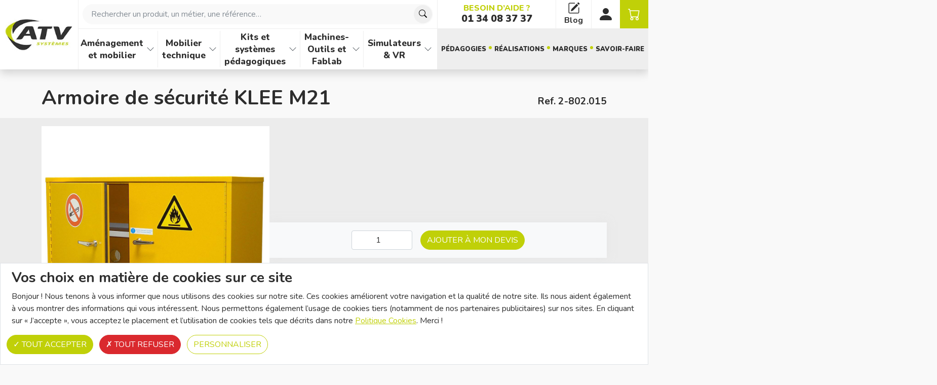

--- FILE ---
content_type: text/html; charset=utf-8
request_url: https://www.atv-systemes.com/product/2-802.015
body_size: 16209
content:
<!doctype html>
<html lang="fr" data-env="production">
<head>
    <meta charset="utf-8">
    <meta name="viewport" content="width=device-width, initial-scale=1, shrink-to-fit=no">
    <meta name="format-detection" content="telephone=no" />
    <link rel="stylesheet" type="text/css" href="https://fonts.googleapis.com/css?family=Nunito:200,300,400,600,700,800,900" />
    <script src="/lib/custom-element/es.js"></script>
    <script data-cookie-consent="gtag" type="text/x-template" src="https://www.googletagmanager.com/gtag/js?id=G-G7J45JZZ1Y"></script>

	
	<script data-cookie-consent="recaptcha" type="text/x-template" src="https://www.google.com/recaptcha/api.js"></script>
	<script>function timestamp() { var response = document.getElementById("g-recaptcha-response"); var settings = document.getElementsByName("captcha_settings"); if (settings.length && (response == null || response.value.trim() == "")) {var elems = JSON.parse(settings[0].value);elems["ts"] = JSON.stringify(new Date().getTime());settings[0].value = JSON.stringify(elems); } } setInterval(timestamp, 500);</script>


    <template id="cookieConsent">
	<p class="h3">Vos choix en matière de cookies sur ce site</p>
	<p>
		Bonjour&nbsp;! Nous tenons à vous informer que nous utilisons des cookies sur notre site.
		Ces cookies améliorent votre navigation et la qualité de notre site. Ils nous aident également à vous montrer des informations qui vous intéressent.
		Nous permettons également l’usage de cookies tiers (notamment de nos partenaires publicitaires) sur nos sites.
		En cliquant sur « J’accepte », vous acceptez le placement et l’utilisation de cookies tels que décrits dans
		notre <a href="/mentions-legales">Politique Cookies</a>.
		Merci&nbsp;!
		
	</p>
</template>

<script src="/lib/tarteaucitron/tarteaucitron.js?v=zXdEqn9059vrLnQ8HvEo6FNFOg0FpxRPWlsyKG4HssQ"></script>
<script>
	// gestion des cookies: tarteaucitron.userInterface.openPanel();
	var tarteaucitronCustomText = {
		alertBigPrivacy: tarteaucitron.readTemplate('cookieConsent')
	};
	tarteaucitron.init({
		"privacyUrl": "",
		"orientation": "bottom",
		"showAlertSmall": false,
		"cookieslist": true,
		"removeCredit": false,
		"useExternalCss": true,
		"showIcon": false
	});

	tarteaucitron.user.gtagUa = 'G-G7J45JZZ1Y';
	tarteaucitron.user.analyticsMore = function() { };
	tarteaucitron.user.recaptchaapi = '6LfI788ZAAAAADVFRHnQUSUe32FO0PExFwNYBRtS';

    tarteaucitron.user.piAId = '1037593';
    tarteaucitron.user.piCId = '';
    tarteaucitron.user.piHostname = 'go.atv-systemes.com';

    (tarteaucitron.job = tarteaucitron.job || []).push('gtag', 'recaptcha', 'pardot');
</script>



    <link rel="stylesheet" href="/css/site.min.css?v=1MPxycr7snf0eJ9Jacepq17jKLCWh7pPrMgZPLXE_2Q">
    <link rel="stylesheet" media="screen and (min-width: 768px)" href="/css/desktop.min.css?v=mtNhIhoYAihxgBIjADnjLsAP7eHy0XwEMg--ezPpvyY">
    <link rel="stylesheet" media="print" href="/css/print.min.css?v=0AaVkIs5g2-aUGBwzyJKB665L8fR9Lnnijd6bGypxe0">
    <script src="/js/disclosure.js?v=t3FdWE_LURvZUY4Np3ZvSJcK9f0vDsaoP_nzXWBrVvM"></script>

    <title>Armoire de s&#xE9;curit&#xE9; KLEE M21 | ATV Syst&#xE8;mes</title>
    <link rel="icon" type="image/x-icon" href="/assets/favicon/atv-systemes.png" />
    <link rel="shortcut icon" type="image/x-icon" href="/assets/favicon/atv-systemes.png" />
	<link rel="stylesheet" href="//cdn.jsdelivr.net/npm/bootstrap-icons@1.10.3/font/bootstrap-icons.css">

    
	<meta name="robots" content="index" />
<meta name="keywords" content="Armoire de s&#xE9;curit&#xE9;, stockage produits dangereux, mobilier atelier" />
<meta name="description" content="Armoire de s&#xE9;curit&#xE9; KLEE M21 de dimensions H650 x L1100 x P520 mm pour le stockage des produits dangereux. Elle permet de stocker jusqu&#x27;&#xE0; 23 litres et est garantie 2 ans." />
<meta name="og:type" content="article" />
<meta name="og:title" content="Armoire de s&#xE9;curit&#xE9; KLEE M21" />
 <meta name="og:image" content="https://www.atv-systemes.com/products/2-802/2-802.015.jpg" /> <meta name="og:description" content="Armoire de s&#xE9;curit&#xE9; KLEE M21 de dimensions H650 x L1100 x P520 mm pour le stockage des produits dangereux. Elle permet de stocker jusqu&#x27;&#xE0; 23 litres et est garantie 2 ans." />
<link rel="canonical" href="https://www.atv-systemes.com/product/2-802.015">


</head>
<body>
    <nav class="a11y-nav"><ul><li><a href="#content">Accéder au contenu</a></li></ul></nav>
    <header role="banner" class="shadow">
    <button class="navbar-toggler" type="button" aria-controls="catalogLinks" aria-expanded="false" aria-label="Afficher ou cacher les cat&eacute;gories">
	<span class="navbar-toggler-icon"></span>
</button>
<a id="logo" href="/">
	<img src="/assets/atv-systemes.jpg" width="200" height="90" title="logo de ATV Systèmes">
</a>

<form id="search" method="get" action="/Search">
    <div class="control">
        <label id="queryLabel" for="query" class="visually-hidden">Rechercher un produit, un métier, une référence…</label>
        <input id="query" name="query" type="search" role="combobox" aria-haspopup="grid" aria-expanded="false" aria-autocomplete="list" aria-controls="suggestions" required placeholder="Rechercher un produit, un métier, une référence…" class="form-control" autocomplete="off">
        <button type="submit" aria-label="Chercher">
            <svg aria-hidden="true" xmlns="http://www.w3.org/2000/svg" width="16" height="16" fill="currentColor" class="bi bi-search" viewBox="0 0 16 16">
                <path d="M11.742 10.344a6.5 6.5 0 1 0-1.397 1.398h-.001c.03.04.062.078.098.115l3.85 3.85a1 1 0 0 0 1.415-1.414l-3.85-3.85a1.007 1.007 0 0 0-.115-.1zM12 6.5a5.5 5.5 0 1 1-11 0 5.5 5.5 0 0 1 11 0z" />
            </svg>
        </button>
    </div>
    <div id="suggestions" aria-labelledby="queryLabel" role="grid" class="grid hidden">

	</div>
</form>


<ul id="tools">
	<li id="helpContact">
		<span>
			Besoin d’aide ?<br>
			<strong>01 34 08 37 37</strong>
		</span>
	</li>
	<li id="blog">
		<a href="/blog" title="Accéder au blog">
			<svg xmlns="http://www.w3.org/2000/svg" width="24" height="24" fill="currentColor" class="bi bi-pencil-square" viewBox="0 0 16 16">
				<path d="M15.502 1.94a.5.5 0 0 1 0 .706L14.459 3.69l-2-2L13.502.646a.5.5 0 0 1 .707 0l1.293 1.293zm-1.75 2.456-2-2L4.939 9.21a.5.5 0 0 0-.121.196l-.805 2.414a.25.25 0 0 0 .316.316l2.414-.805a.5.5 0 0 0 .196-.12l6.813-6.814z" />
				<path fill-rule="evenodd" d="M1 13.5A1.5 1.5 0 0 0 2.5 15h11a1.5 1.5 0 0 0 1.5-1.5v-6a.5.5 0 0 0-1 0v6a.5.5 0 0 1-.5.5h-11a.5.5 0 0 1-.5-.5v-11a.5.5 0 0 1 .5-.5H9a.5.5 0 0 0 0-1H2.5A1.5 1.5 0 0 0 1 2.5v11z" />
			</svg>
			<strong>Blog</strong>
		</a>
	</li>
	<li id="account">
		    <a title="S'authentifier ou se créer un compte" href="/Identity/Account/Login">
        <svg xmlns="http://www.w3.org/2000/svg" width="32" height="32" fill="currentColor" class="bi bi-person-fill" viewBox="0 0 16 16">
            <path d="M3 14s-1 0-1-1 1-4 6-4 6 3 6 4-1 1-1 1H3zm5-6a3 3 0 1 0 0-6 3 3 0 0 0 0 6z" />
        </svg>
    </a>


	</li>
	<li id="quote" class="bg-primary">
		<a title="Accéder à mon devis" href="/Quotation">
			<span id="cartCount" class="badge d-none"><samp>0</samp> <span class="visually-hidden">article(s)</span></span>
			<svg xmlns="http://www.w3.org/2000/svg" width="24" height="24" fill="currentColor" class="bi bi-cart" viewBox="0 0 16 16">
				<path d="M0 1.5A.5.5 0 0 1 .5 1H2a.5.5 0 0 1 .485.379L2.89 3H14.5a.5.5 0 0 1 .491.592l-1.5 8A.5.5 0 0 1 13 12H4a.5.5 0 0 1-.491-.408L2.01 3.607 1.61 2H.5a.5.5 0 0 1-.5-.5zM3.102 4l1.313 7h8.17l1.313-7H3.102zM5 12a2 2 0 1 0 0 4 2 2 0 0 0 0-4zm7 0a2 2 0 1 0 0 4 2 2 0 0 0 0-4zm-7 1a1 1 0 1 1 0 2 1 1 0 0 1 0-2zm7 0a1 1 0 1 1 0 2 1 1 0 0 1 0-2z" />
			</svg>
			<strong>Mon devis</strong>
		</a>
	</li>
</ul>
<nav id="catalogLinks" aria-label="Catégories" class="disclosure-nav">
	<ul>
		<li>
			<a href="/amenagement-et-mobilier" class="main-link">Am&#xE9;nagement et mobilier</a>
			<button type="button" aria-expanded="false" aria-controls="amenagement-et-mobilier" aria-label="Afficher les familles de produits de Am&#xE9;nagement et mobilier"></button>
			<div id="amenagement-et-mobilier" class="families">
				<div class="family" data-rowspan="4">
					<h3 id="amenagement-et-mobilier:001Label"><a href="/amenagement-et-mobilier/etablis-datelier">&#xC9;tablis d&#x27;atelier</a></h3>
					<ul aria-labelledby="amenagement-et-mobilier:001Label">
						<li><a href="/amenagement-et-mobilier/etablis-datelier/etablis-multiplis">&#xC9;tablis Multiplis</a></li>
						<li><a href="/amenagement-et-mobilier/etablis-datelier/etablis-stratifie">&#xC9;tablis Stratifi&#xE9;</a></li>
						<li><a href="/amenagement-et-mobilier/etablis-datelier/etablis-compactech">&#xC9;tablis Compactech</a></li>
						<li><a href="/amenagement-et-mobilier/etablis-datelier/etablis-lino">&#xC9;tablis Lino</a></li>
						<li><a href="/amenagement-et-mobilier/etablis-datelier/etablis-tole">&#xC9;tablis T&#xF4;le</a></li>
						<li><a href="/amenagement-et-mobilier/etablis-datelier/etablis-iworks">Etablis Iworks</a></li>
						<li><a href="/amenagement-et-mobilier/etablis-datelier/etablis-bois">&#xC9;tablis bois</a></li>
					</ul>
				</div>
				<div class="family" data-rowspan="0">
					<h3 id="amenagement-et-mobilier:002Label"><a href="/amenagement-et-mobilier/mobilier-de-laboratoire">Mobilier de laboratoire</a></h3>
					<ul aria-labelledby="amenagement-et-mobilier:002Label">
						<li><a href="/amenagement-et-mobilier/mobilier-de-laboratoire/paillasses-de-laboratoire">Paillasses de laboratoire</a></li>
						<li><a href="/amenagement-et-mobilier/mobilier-de-laboratoire/armoires-et-meubles-muraux-de-laboratoire">Armoires et meubles muraux de laboratoire</a></li>
					</ul>
				</div>
				<div class="family" data-rowspan="0">
					<h3 id="amenagement-et-mobilier:003Label"><a href="/amenagement-et-mobilier/servantes-et-chariots">Servantes et chariots</a></h3>
					<ul aria-labelledby="amenagement-et-mobilier:003Label">
					</ul>
				</div>
				<div class="family" data-rowspan="2">
					<h3 id="amenagement-et-mobilier:004Label"><a href="/amenagement-et-mobilier/armoires-and-vestiaires">Armoires &amp; vestiaires</a></h3>
					<ul aria-labelledby="amenagement-et-mobilier:004Label">
						<li><a href="/amenagement-et-mobilier/armoires-and-vestiaires/armoires">Armoires</a></li>
						<li><a href="/amenagement-et-mobilier/armoires-and-vestiaires/vestiaires-and-casiers">Vestiaires &amp; Casiers</a></li>
						<li><a href="/amenagement-et-mobilier/armoires-and-vestiaires/armoires-produits-dangereux">Armoires Produits dangereux</a></li>
					</ul>
				</div>
				<div class="family" data-rowspan="0">
					<h3 id="amenagement-et-mobilier:005Label"><a href="/amenagement-et-mobilier/amoires-intelligentes">Amoires intelligentes</a></h3>
					<ul aria-labelledby="amenagement-et-mobilier:005Label">
					</ul>
				</div>
				<div class="family" data-rowspan="0">
					<h3 id="amenagement-et-mobilier:006Label"><a href="/amenagement-et-mobilier/tabourets-et-sieges-techniques">Tabourets et si&#xE8;ges techniques</a></h3>
					<ul aria-labelledby="amenagement-et-mobilier:006Label">
					</ul>
				</div>
				<div class="family" data-rowspan="4">
					<h3 id="amenagement-et-mobilier:007Label"><a href="/amenagement-et-mobilier/manutention">Manutention</a></h3>
					<ul aria-labelledby="amenagement-et-mobilier:007Label">
						<li><a href="/amenagement-et-mobilier/manutention/bennes">Bennes</a></li>
						<li><a href="/amenagement-et-mobilier/manutention/diables">Diables</a></li>
						<li><a href="/amenagement-et-mobilier/manutention/chariots">Chariots</a></li>
						<li><a href="/amenagement-et-mobilier/manutention/echelles">&#xC9;chelles</a></li>
						<li><a href="/amenagement-et-mobilier/manutention/escabeaux">Escabeaux</a></li>
						<li><a href="/amenagement-et-mobilier/manutention/marchepieds">Marchepieds</a></li>
						<li><a href="/amenagement-et-mobilier/manutention/echafaudages">&#xC9;chafaudages</a></li>
						<li><a href="/amenagement-et-mobilier/manutention/transpalettes">Transpalettes</a></li>
						<li><a href="/amenagement-et-mobilier/manutention/tables-elevatrices">Tables &#xE9;l&#xE9;vatrices</a></li>
						<li><a href="/amenagement-et-mobilier/manutention/plateformes">Plateformes</a></li>
					</ul>
				</div>
				<div class="family" data-rowspan="2">
					<h3 id="amenagement-et-mobilier:008Label"><a href="/amenagement-et-mobilier/ouillage-et-epi">Ouillage et EPI</a></h3>
					<ul aria-labelledby="amenagement-et-mobilier:008Label">
						<li><a href="/amenagement-et-mobilier/ouillage-et-epi/epi-equipement-de-protection-individuelle">EPI (Equipement de Protection individuelle)</a></li>
						<li><a href="/amenagement-et-mobilier/ouillage-et-epi/outillage">Outillage</a></li>
						<li><a href="/amenagement-et-mobilier/ouillage-et-epi/signalisation">Signalisation</a></li>
					</ul>
				</div>
				<div class="family" data-rowspan="2">
					<h3 id="amenagement-et-mobilier:009Label"><a href="/amenagement-et-mobilier/mobilier-tertiaire">Mobilier Tertiaire</a></h3>
					<ul aria-labelledby="amenagement-et-mobilier:009Label">
						<li><a href="/amenagement-et-mobilier/mobilier-tertiaire/tables">Tables</a></li>
						<li><a href="/amenagement-et-mobilier/mobilier-tertiaire/sieges">Si&#xE8;ges</a></li>
						<li><a href="/amenagement-et-mobilier/mobilier-tertiaire/espace-travail-collaboratif">Espace travail collaboratif</a></li>
						<li><a href="/amenagement-et-mobilier/mobilier-tertiaire/tableaux-et-panneaux-daffichage">Tableaux et panneaux d&#x27;affichage</a></li>
						<li><a href="/amenagement-et-mobilier/mobilier-tertiaire/decoration">D&#xE9;coration</a></li>
					</ul>
				</div>
				<div class="family" data-rowspan="2">
					<h3 id="amenagement-et-mobilier:010Label"><a href="/amenagement-et-mobilier/ent-espace-numerique-de-travail">ENT (Espace num&#xE9;rique de travail)</a></h3>
					<ul aria-labelledby="amenagement-et-mobilier:010Label">
						<li><a href="/amenagement-et-mobilier/ent-espace-numerique-de-travail/ecran-numeriques">&#xC9;cran num&#xE9;riques</a></li>
						<li><a href="/amenagement-et-mobilier/ent-espace-numerique-de-travail/paperboards-numeriques">Paperboards num&#xE9;riques</a></li>
						<li><a href="/amenagement-et-mobilier/ent-espace-numerique-de-travail/classes-mobiles">Classes mobiles</a></li>
					</ul>
				</div>
			</div>
		</li>
		<li>
			<a href="/mobilier-technique" class="main-link">Mobilier technique</a>
			<button type="button" aria-expanded="false" aria-controls="mobilier-technique" aria-label="Afficher les familles de produits de Mobilier technique"></button>
			<div id="mobilier-technique" class="families">
				<div class="family" data-rowspan="0">
					<h3 id="mobilier-technique:001Label"><a href="/mobilier-technique/postes-de-manipulation">Postes de manipulation</a></h3>
					<ul aria-labelledby="mobilier-technique:001Label">
						<li><a href="/mobilier-technique/postes-de-manipulation/gamme-iworks">Gamme Iworks</a></li>
						<li><a href="/mobilier-technique/postes-de-manipulation/gamme-classic">Gamme Classic</a></li>
					</ul>
				</div>
				<div class="family" data-rowspan="0">
					<h3 id="mobilier-technique:002Label"><a href="/mobilier-technique/postes-electrotechniques">Postes &#xE9;lectrotechniques</a></h3>
					<ul aria-labelledby="mobilier-technique:002Label">
					</ul>
				</div>
				<div class="family" data-rowspan="0">
					<h3 id="mobilier-technique:003Label"><a href="/mobilier-technique/postes-dessais-et-de-mesure">Postes d&#x27;essais et de mesure</a></h3>
					<ul aria-labelledby="mobilier-technique:003Label">
					</ul>
				</div>
				<div class="family" data-rowspan="0">
					<h3 id="mobilier-technique:004Label"><a href="/mobilier-technique/bancs-de-charge-and-alimentations">Bancs de charge &amp; alimentations</a></h3>
					<ul aria-labelledby="mobilier-technique:004Label">
					</ul>
				</div>
				<div class="family" data-rowspan="0">
					<h3 id="mobilier-technique:005Label"><a href="/mobilier-technique/etablis-de-cablage">&#xC9;tablis de c&#xE2;blage</a></h3>
					<ul aria-labelledby="mobilier-technique:005Label">
						<li><a href="/mobilier-technique/etablis-de-cablage/etablis-de-cablage-tertaire">Etablis de c&#xE2;blage Tertaire</a></li>
						<li><a href="/mobilier-technique/etablis-de-cablage/etablis-de-cablage-industriel">Etablis de c&#xE2;blage Industriel</a></li>
					</ul>
				</div>
				<div class="family" data-rowspan="2">
					<h3 id="mobilier-technique:006Label"><a href="/mobilier-technique/structure-de-cablage">Structure de c&#xE2;blage</a></h3>
					<ul aria-labelledby="mobilier-technique:006Label">
						<li><a href="/mobilier-technique/structure-de-cablage/cellules-de-cablage">Cellules de c&#xE2;blage</a></li>
						<li><a href="/mobilier-technique/structure-de-cablage/structure-mobile">Structure mobile</a></li>
						<li><a href="/mobilier-technique/structure-de-cablage/chassis-de-cablage">Ch&#xE2;ssis de c&#xE2;blage</a></li>
					</ul>
				</div>
				<div class="family" data-rowspan="0">
					<h3 id="mobilier-technique:007Label"><a href="/mobilier-technique/stockage-et-rangement-grilles">Stockage et rangement grilles</a></h3>
					<ul aria-labelledby="mobilier-technique:007Label">
					</ul>
				</div>
				<div class="family" data-rowspan="0">
					<h3 id="mobilier-technique:008Label"><a href="/mobilier-technique/armoires-dessais-et-de-confinement">Armoires d&#x27;essais et de confinement</a></h3>
					<ul aria-labelledby="mobilier-technique:008Label">
					</ul>
				</div>
				<div class="family" data-rowspan="0">
					<h3 id="mobilier-technique:009Label"><a href="/amenagement-et-mobilier/appareils-de-mesure">Appareils de mesure</a></h3>
					<ul aria-labelledby="mobilier-technique:009Label">
					</ul>
				</div>
				<div class="family" data-rowspan="0">
					<h3 id="mobilier-technique:010Label"><a href="/mobilier-technique/alimentations-de-laboratoire">Alimentations de laboratoire</a></h3>
					<ul aria-labelledby="mobilier-technique:010Label">
					</ul>
				</div>
			</div>
		</li>
		<li>
			<a href="/kits-et-systemes-pedagogiques" class="main-link">Kits et syst&#xE8;mes p&#xE9;dagogiques</a>
			<button type="button" aria-expanded="false" aria-controls="kits-et-systemes-pedagogiques" aria-label="Afficher les familles de produits de Kits et syst&#xE8;mes p&#xE9;dagogiques"></button>
			<div id="kits-et-systemes-pedagogiques" class="families">
				<div class="family" data-rowspan="0">
					<h3 id="kits-et-systemes-pedagogiques:001Label"><a href="/kits-et-systemes-pedagogiques/kits-electriques">Kits &#xE9;lectriques</a></h3>
					<ul aria-labelledby="kits-et-systemes-pedagogiques:001Label">
						<li><a href="/kits-et-systemes-pedagogiques/kits-electriques/kits-electriques-industriels">Kits &#xE9;lectriques industriels</a></li>
						<li><a href="/kits-et-systemes-pedagogiques/kits-electriques/kits-habitat/tertiaire">Kits habitat/tertiaire</a></li>
					</ul>
				</div>
				<div class="family" data-rowspan="0">
					<h3 id="kits-et-systemes-pedagogiques:002Label"><a href="/kits-et-systemes-pedagogiques/electronique-et-numerique">Electronique et Num&#xE9;rique</a></h3>
					<ul aria-labelledby="kits-et-systemes-pedagogiques:002Label">
					</ul>
				</div>
				<div class="family" data-rowspan="2">
					<h3 id="kits-et-systemes-pedagogiques:003Label"><a href="/kits-et-systemes-pedagogiques/electrotechnique">&#xC9;lectrotechnique</a></h3>
					<ul aria-labelledby="kits-et-systemes-pedagogiques:003Label">
						<li><a href="/kits-et-systemes-pedagogiques/electrotechnique/variation-de-vitesse">Variation de vitesse</a></li>
						<li><a href="/kits-et-systemes-pedagogiques/electrotechnique/bancs-et-moteurs-didactises">Bancs et moteurs didactis&#xE9;s</a></li>
						<li><a href="/kits-et-systemes-pedagogiques/electrotechnique/maquettes-didactiques">Maquettes didactiques</a></li>
						<li><a href="/kits-et-systemes-pedagogiques/electrotechnique/cablage-modulaire-industriel">C&#xE2;blage modulaire industriel</a></li>
					</ul>
				</div>
				<div class="family" data-rowspan="0">
					<h3 id="kits-et-systemes-pedagogiques:004Label"><a href="/kits-et-systemes-pedagogiques/maintenance-des-vehicules">Maintenance des v&#xE9;hicules</a></h3>
					<ul aria-labelledby="kits-et-systemes-pedagogiques:004Label">
					</ul>
				</div>
				<div class="family" data-rowspan="2">
					<h3 id="kits-et-systemes-pedagogiques:005Label"><a href="/kits-et-systemes-pedagogiques/infrastructure">Infrastructure</a></h3>
					<ul aria-labelledby="kits-et-systemes-pedagogiques:005Label">
						<li><a href="/kits-et-systemes-pedagogiques/infrastructure/bornes-de-recharge">Bornes de recharge</a></li>
						<li><a href="/kits-et-systemes-pedagogiques/infrastructure/eclairage-public">&#xC9;clairage public</a></li>
						<li><a href="/kits-et-systemes-pedagogiques/infrastructure/video-surveillance">Vid&#xE9;o surveillance</a></li>
						<li><a href="/kits-et-systemes-pedagogiques/infrastructure/signalisation-routiere">Signalisation routi&#xE8;re</a></li>
						<li><a href="/kits-et-systemes-pedagogiques/infrastructure/affichage-dynamique">Affichage dynamique</a></li>
					</ul>
				</div>
				<div class="family" data-rowspan="2">
					<h3 id="kits-et-systemes-pedagogiques:006Label"><a href="/kits-et-systemes-pedagogiques/energies-renouvelables">Energies renouvelables</a></h3>
					<ul aria-labelledby="kits-et-systemes-pedagogiques:006Label">
						<li><a href="/kits-et-systemes-pedagogiques/energies-renouvelables/energie-photovoltaique">&#xC9;nergie Photovolta&#xEF;que</a></li>
						<li><a href="/kits-et-systemes-pedagogiques/energies-renouvelables/energie-hydroelectrique">&#xC9;nergie hydro&#xE9;lectrique</a></li>
						<li><a href="/kits-et-systemes-pedagogiques/energies-renouvelables/energie-eolienne">&#xC9;nergie &#xE9;olienne</a></li>
						<li><a href="/kits-et-systemes-pedagogiques/energies-renouvelables/energie-hydrogene">&#xC9;nergie hydrog&#xE8;ne</a></li>
					</ul>
				</div>
				<div class="family" data-rowspan="0">
					<h3 id="kits-et-systemes-pedagogiques:007Label"><a href="/kits-et-systemes-pedagogiques/fibre-optique">Fibre optique</a></h3>
					<ul aria-labelledby="kits-et-systemes-pedagogiques:007Label">
						<li><a href="/kits-et-systemes-pedagogiques/fibre-optique/bancs-fibre-optique">Bancs fibre optique</a></li>
						<li><a href="/kits-et-systemes-pedagogiques/fibre-optique/accessoires-pour-fibre-optique">Accessoires pour fibre optique</a></li>
					</ul>
				</div>
				<div class="family" data-rowspan="2">
					<h3 id="kits-et-systemes-pedagogiques:008Label"><a href="/kits-et-systemes-pedagogiques/industrie-40">Industrie 4.0</a></h3>
					<ul aria-labelledby="kits-et-systemes-pedagogiques:008Label">
						<li><a href="/kits-et-systemes-pedagogiques/industrie-40/cyber-securite">Cyber s&#xE9;curit&#xE9;</a></li>
						<li><a href="/kits-et-systemes-pedagogiques/industrie-40/suivi-des-performances-iot">Suivi des performances IOT</a></li>
						<li><a href="/kits-et-systemes-pedagogiques/industrie-40/maintenance-predictive-et-ia">Maintenance pr&#xE9;dictive et IA</a></li>
					</ul>
				</div>
				<div class="family" data-rowspan="2">
					<h3 id="kits-et-systemes-pedagogiques:009Label"><a href="/kits-et-systemes-pedagogiques/energetique">Energ&#xE9;tique</a></h3>
					<ul aria-labelledby="kits-et-systemes-pedagogiques:009Label">
						<li><a href="/kits-et-systemes-pedagogiques/energetique/systeme-traitement-de-lair">Syst&#xE8;me traitement de l&#x27;air</a></li>
						<li><a href="/kits-et-systemes-pedagogiques/energetique/systeme-de-climatisation">Syst&#xE8;me de climatisation</a></li>
						<li><a href="/kits-et-systemes-pedagogiques/energetique/systeme-de-refrigeration">Syst&#xE8;me de r&#xE9;frig&#xE9;ration</a></li>
						<li><a href="/kits-et-systemes-pedagogiques/energetique/systeme-thermique">Syst&#xE8;me thermique</a></li>
					</ul>
				</div>
				<div class="family" data-rowspan="0">
					<h3 id="kits-et-systemes-pedagogiques:010Label"><a href="/kits-et-systemes-pedagogiques/robotique">Robotique</a></h3>
					<ul aria-labelledby="kits-et-systemes-pedagogiques:010Label">
					</ul>
				</div>
				<div class="family" data-rowspan="0">
					<h3 id="kits-et-systemes-pedagogiques:011Label"><a href="/machines-outils-et-fablab/mecanique">M&#xE9;canique</a></h3>
					<ul aria-labelledby="kits-et-systemes-pedagogiques:011Label">
					</ul>
				</div>
				<div class="family" data-rowspan="2">
					<h3 id="kits-et-systemes-pedagogiques:012Label"><a href="/kits-et-systemes-pedagogiques/electricite">&#xC9;lectricit&#xE9;</a></h3>
					<ul aria-labelledby="kits-et-systemes-pedagogiques:012Label">
						<li><a href="/kits-et-systemes-pedagogiques/electricite/structure-de-cablage-pliable">Structure de c&#xE2;blage (pliable)</a></li>
						<li><a href="/kits-et-systemes-pedagogiques/electricite/cablage-modulaire">C&#xE2;blage modulaire</a></li>
						<li><a href="/kits-et-systemes-pedagogiques/electricite/securite-batiment">S&#xE9;curit&#xE9; b&#xE2;timent</a></li>
						<li><a href="/kits-et-systemes-pedagogiques/electricite/maquettes-reseaux-de-distribution">Maquettes r&#xE9;seaux de distribution</a></li>
					</ul>
				</div>
				<div class="family" data-rowspan="0">
					<h3 id="kits-et-systemes-pedagogiques:013Label"><a href="/kits-et-systemes-pedagogiques/hydraulique">Hydraulique</a></h3>
					<ul aria-labelledby="kits-et-systemes-pedagogiques:013Label">
					</ul>
				</div>
				<div class="family" data-rowspan="2">
					<h3 id="kits-et-systemes-pedagogiques:014Label"><a href="/kits-et-systemes-pedagogiques/pneumatique">Pneumatique</a></h3>
					<ul aria-labelledby="kits-et-systemes-pedagogiques:014Label">
						<li><a href="/kits-et-systemes-pedagogiques/pneumatique/maquettes-didactiques">Maquettes didactiques</a></li>
						<li><a href="/kits-et-systemes-pedagogiques/pneumatique/kits-de-cablage">Kits de c&#xE2;blage</a></li>
						<li><a href="/kits-et-systemes-pedagogiques/pneumatique/cablage-modulaire">C&#xE2;blage modulaire</a></li>
					</ul>
				</div>
				<div class="family" data-rowspan="2">
					<h3 id="kits-et-systemes-pedagogiques:015Label"><a href="/kits-et-systemes-pedagogiques/automatisme">Automatisme</a></h3>
					<ul aria-labelledby="kits-et-systemes-pedagogiques:015Label">
						<li><a href="/kits-et-systemes-pedagogiques/automatisme/automates-programmables">Automates programmables</a></li>
						<li><a href="/kits-et-systemes-pedagogiques/automatisme/interface-homme-machine">Interface Homme Machine</a></li>
						<li><a href="/kits-et-systemes-pedagogiques/automatisme/parties-operatives">Parties op&#xE9;ratives</a></li>
						<li><a href="/kits-et-systemes-pedagogiques/automatisme/maquettes-modulaires">Maquettes modulaires</a></li>
						<li><a href="/kits-et-systemes-pedagogiques/automatisme/cablage-modulaire">C&#xE2;blage modulaire</a></li>
					</ul>
				</div>
			</div>
		</li>
		<li>
			<a href="/machines-outils-et-fablab" class="main-link">Machines-Outils et Fablab</a>
			<button type="button" aria-expanded="false" aria-controls="machines-outils-et-fablab" aria-label="Afficher les familles de produits de Machines-Outils et Fablab"></button>
			<div id="machines-outils-et-fablab" class="families">
				<div class="family" data-rowspan="2">
					<h3 id="machines-outils-et-fablab:001Label"><a href="/machines-outils-et-fablab/imprimantes-3d">Imprimantes 3D</a></h3>
					<ul aria-labelledby="machines-outils-et-fablab:001Label">
						<li><a href="/machines-outils-et-fablab/imprimantes-3d/imprimante-double-extrusion">Imprimante double extrusion</a></li>
						<li><a href="/machines-outils-et-fablab/imprimantes-3d/imprimante-simple-extrusion">Imprimante simple extrusion</a></li>
						<li><a href="/machines-outils-et-fablab/imprimantes-3d/imprimante-resine">Imprimante r&#xE9;sine</a></li>
					</ul>
				</div>
				<div class="family" data-rowspan="0">
					<h3 id="machines-outils-et-fablab:002Label"><a href="/machines-outils-et-fablab/scanners-3d">Scanners 3D</a></h3>
					<ul aria-labelledby="machines-outils-et-fablab:002Label">
						<li><a href="/machines-outils-et-fablab/scanners-3d/scanner-3d-plateaux">Scanner 3D plateaux</a></li>
						<li><a href="/machines-outils-et-fablab/scanners-3d/scanners-3d-portables">Scanners 3D portables</a></li>
					</ul>
				</div>
				<div class="family" data-rowspan="0">
					<h3 id="machines-outils-et-fablab:003Label"><a href="/machines-outils-et-fablab/decoupes-laser-/-jet-deau">D&#xE9;coupes laser / jet d&#x27;eau</a></h3>
					<ul aria-labelledby="machines-outils-et-fablab:003Label">
					</ul>
				</div>
				<div class="family" data-rowspan="0">
					<h3 id="machines-outils-et-fablab:004Label"><a href="/machines-outils-et-fablab/thermoformeuses">Thermoformeuses</a></h3>
					<ul aria-labelledby="machines-outils-et-fablab:004Label">
					</ul>
				</div>
				<div class="family" data-rowspan="0">
					<h3 id="machines-outils-et-fablab:005Label"><a href="/machines-outils-et-fablab/circuit-imprime">Circuit imprim&#xE9;</a></h3>
					<ul aria-labelledby="machines-outils-et-fablab:005Label">
					</ul>
				</div>
				<div class="family" data-rowspan="0">
					<h3 id="machines-outils-et-fablab:006Label"><a href="/machines-outils-et-fablab/fraiseuses">Fraiseuses</a></h3>
					<ul aria-labelledby="machines-outils-et-fablab:006Label">
						<li><a href="/machines-outils-et-fablab/fraiseuses/fraiseuses-standards">Fraiseuses standards</a></li>
						<li><a href="/machines-outils-et-fablab/fraiseuses/fraiseuses-a-commande-numerique">Fraiseuses &#xE0; commande num&#xE9;rique</a></li>
					</ul>
				</div>
				<div class="family" data-rowspan="0">
					<h3 id="machines-outils-et-fablab:007Label"><a href="/machines-outils-et-fablab/centre-dusinage">Centre d&#x27;usinage</a></h3>
					<ul aria-labelledby="machines-outils-et-fablab:007Label">
					</ul>
				</div>
				<div class="family" data-rowspan="0">
					<h3 id="machines-outils-et-fablab:008Label"><a href="/machines-outils-et-fablab/scies">Scies</a></h3>
					<ul aria-labelledby="machines-outils-et-fablab:008Label">
					</ul>
				</div>
				<div class="family" data-rowspan="0">
					<h3 id="machines-outils-et-fablab:009Label"><a href="/machines-outils-et-fablab/ponceuses">Ponceuses</a></h3>
					<ul aria-labelledby="machines-outils-et-fablab:009Label">
					</ul>
				</div>
				<div class="family" data-rowspan="0">
					<h3 id="machines-outils-et-fablab:010Label"><a href="/machines-outils-et-fablab/tourets-a-meuler">Tourets &#xE0; meuler</a></h3>
					<ul aria-labelledby="machines-outils-et-fablab:010Label">
					</ul>
				</div>
				<div class="family" data-rowspan="0">
					<h3 id="machines-outils-et-fablab:011Label"><a href="/machines-outils-et-fablab/cisailles-a-toles">Cisailles &#xE0; t&#xF4;les</a></h3>
					<ul aria-labelledby="machines-outils-et-fablab:011Label">
					</ul>
				</div>
				<div class="family" data-rowspan="0">
					<h3 id="machines-outils-et-fablab:012Label"><a href="/machines-outils-et-fablab/plieuses">Plieuses</a></h3>
					<ul aria-labelledby="machines-outils-et-fablab:012Label">
					</ul>
				</div>
				<div class="family" data-rowspan="0">
					<h3 id="machines-outils-et-fablab:013Label"><a href="/machines-outils-et-fablab/presses">Presses</a></h3>
					<ul aria-labelledby="machines-outils-et-fablab:013Label">
					</ul>
				</div>
				<div class="family" data-rowspan="0">
					<h3 id="machines-outils-et-fablab:014Label"><a href="/machines-outils-et-fablab/poinconneuses">Poin&#xE7;onneuses</a></h3>
					<ul aria-labelledby="machines-outils-et-fablab:014Label">
					</ul>
				</div>
				<div class="family" data-rowspan="0">
					<h3 id="machines-outils-et-fablab:015Label"><a href="/machines-outils-et-fablab/perceuse">Perceuse</a></h3>
					<ul aria-labelledby="machines-outils-et-fablab:015Label">
					</ul>
				</div>
				<div class="family" data-rowspan="0">
					<h3 id="machines-outils-et-fablab:016Label"><a href="/machines-outils-et-fablab/poste-de-soudage">Poste de soudage</a></h3>
					<ul aria-labelledby="machines-outils-et-fablab:016Label">
					</ul>
				</div>
				<div class="family" data-rowspan="0">
					<h3 id="machines-outils-et-fablab:017Label"><a href="/machines-outils-et-fablab/chanfreineuse-ebavureuse">Chanfreineuse-&#xE9;bavureuse</a></h3>
					<ul aria-labelledby="machines-outils-et-fablab:017Label">
					</ul>
				</div>
				<div class="family" data-rowspan="0">
					<h3 id="machines-outils-et-fablab:018Label"><a href="/machines-outils-et-fablab/drones-agricoles">Drones agricoles</a></h3>
					<ul aria-labelledby="machines-outils-et-fablab:018Label">
					</ul>
				</div>
			</div>
		</li>
		<li>
			<a href="/simulateurs-and-vr" class="main-link">Simulateurs &amp; VR</a>
			<button type="button" aria-expanded="false" aria-controls="simulateurs-vr" aria-label="Afficher les familles de produits de Simulateurs &amp; VR"></button>
			<div id="simulateurs-vr" class="families">
				<div class="family" data-rowspan="0">
					<h3 id="simulateurs-vr:001Label"><a href="/simulateurs-and-vr/simulateurs-logistiques">Simulateurs logistiques</a></h3>
					<ul aria-labelledby="simulateurs-vr:001Label">
					</ul>
				</div>
				<div class="family" data-rowspan="0">
					<h3 id="simulateurs-vr:002Label"><a href="/simulateurs-and-vr/simulateurs-agricoles">Simulateurs agricoles</a></h3>
					<ul aria-labelledby="simulateurs-vr:002Label">
					</ul>
				</div>
				<div class="family" data-rowspan="0">
					<h3 id="simulateurs-vr:003Label"><a href="/simulateurs-and-vr/simulateurs-poids-lourds">Simulateurs poids lourds</a></h3>
					<ul aria-labelledby="simulateurs-vr:003Label">
					</ul>
				</div>
				<div class="family" data-rowspan="0">
					<h3 id="simulateurs-vr:004Label"><a href="/simulateurs-and-vr/simulateurs-travaux-publics">Simulateurs travaux publics</a></h3>
					<ul aria-labelledby="simulateurs-vr:004Label">
					</ul>
				</div>
				<div class="family" data-rowspan="0">
					<h3 id="simulateurs-vr:005Label"><a href="/simulateurs-and-vr/casque-realite-virtuelle-habilitation-electrique">Casque r&#xE9;alit&#xE9; virtuelle - habilitation &#xE9;lectrique</a></h3>
					<ul aria-labelledby="simulateurs-vr:005Label">
					</ul>
				</div>
				<div class="family" data-rowspan="0">
					<h3 id="simulateurs-vr:006Label"><a href="/simulateurs-and-vr/valise-realite-virtuelle-habilitation-electrique">Valise r&#xE9;alit&#xE9; virtuelle - habilitation &#xE9;lectrique</a></h3>
					<ul aria-labelledby="simulateurs-vr:006Label">
					</ul>
				</div>
				<div class="family" data-rowspan="0">
					<h3 id="simulateurs-vr:007Label"><a href="/simulateurs-and-vr/simulation-pc-habilitation-electrique">Simulation PC - habilitation &#xE9;lectrique</a></h3>
					<ul aria-labelledby="simulateurs-vr:007Label">
					</ul>
				</div>
				<div class="family" data-rowspan="0">
					<h3 id="simulateurs-vr:008Label"><a href="/simulateurs-and-vr/applications-pour-casques-de-realite-virtuelle">Applications pour casques de R&#xE9;alit&#xE9; Virtuelle</a></h3>
					<ul aria-labelledby="simulateurs-vr:008Label">
					</ul>
				</div>
				<div class="family" data-rowspan="0">
					<h3 id="simulateurs-vr:009Label"><a href="/simulateurs-and-vr/simulateur-de-soudage">Simulateur de soudage</a></h3>
					<ul aria-labelledby="simulateurs-vr:009Label">
					</ul>
				</div>
			</div>
		</li>
	</ul>
</nav>
<div id="headerLinks">
	<ul>
		<li><a href="/pedagogies">P&#xE9;dagogies</a></li>
		<li><a href="/nos-realisations">R&#xE9;alisations</a></li>
		<li><a href="/nos-marques">Marques</a></li>
		<li><a href="/nos-services">Savoir-faire</a></li>
	</ul>
</div>

    </header>
	<div aria-live="polite" aria-atomic="true" class="position-fixed bottom-0 end-0 p-3" style="z-index: 9001">
		
<div id="addToCartToast" class="toast text-white bg-secondary" role="alert" aria-live="assertive" aria-atomic="true" data-bs-autohide="true" data-delay="2000">
	<div class="d-flex">
		<div class="toast-body">Le produit a &#xE9;t&#xE9; ajout&#xE9; au panier.</div>
		<button type="button" class="btn-close btn-close-white me-2 m-auto" data-bs-dismiss="toast" aria-label="Fermer"></button>
	</div>
</div>

<div id="callMeBackToast" class="toast text-white bg-secondary" role="alert" aria-live="assertive" aria-atomic="true" data-bs-autohide="true" data-delay="2000">
	<div class="d-flex">
		<div class="toast-body">Votre demande d&#x27;&#xEA;tre rappel&#xE9; a &#xE9;t&#xE9; envoy&#xE9;e.</div>
		<button type="button" class="btn-close btn-close-white me-2 m-auto" data-bs-dismiss="toast" aria-label="Fermer"></button>
	</div>
</div>

<div id="copyTextToast" class="toast text-white bg-secondary" role="alert" aria-live="assertive" aria-atomic="true" data-bs-autohide="true" data-delay="2000">
	<div class="d-flex">
		<div class="toast-body">La description du produit a &#xE9;t&#xE9; copi&#xE9;e.</div>
		<button type="button" class="btn-close btn-close-white me-2 m-auto" data-bs-dismiss="toast" aria-label="Fermer"></button>
	</div>
</div>



	</div>

    <main>
		
        <a id="content"></a>
        <div class="container product">
    <h1>Armoire de s&#xE9;curit&#xE9; KLEE M21 <small>Ref. 2-802.015</small></h1>
    <div class="banner gray configuration">
        <figure class="position-relative">
            
            <img src="/products/2-802/2-802.015.jpg" alt="Photo de 2-802.015" />
        </figure>
        <form method="post">
            <footer>
                <input name="reference" type="hidden" value="2-802.015" />
                <input name="quantity" type="number" min="1" value="1" class="form-control" />
                <button type="submit" data-verb="addToCart" class="btn btn-primary">Ajouter à mon devis</button>
            </footer>
            
        <input name="__RequestVerificationToken" type="hidden" value="CfDJ8IukRgx9eoFPl7P2UM7V7cVuqcT8L5WG4emUlgK1RFQrUIQ4lgAJ9hqbWD8ODoRLSci8o5ZTqB8MYkYH35f-ahenkM-bS8bxWmTlcMxgt4pBCHfh3g1mwWlqcaYXwPf2soU2K0eZbXkpLwDfTks2GPI" /></form>
    </div>
    <div class="bar ruler">
        <ul class="labels">
            <li>
                <svg xmlns="http://www.w3.org/2000/svg" xmlns:xlink="http://www.w3.org/1999/xlink" viewBox="0 0 57 57" width="57" height="57">
	<defs>
		<style type="text/css">
			text {
				font-size: 8px;
				font-family: sans-serif;
				font-weight: 900;
				text-transform: uppercase;
			}

			#value {
				font-size: 22px;
				font-weight: 400;
			}
		</style>
		<path id="clockwise" d="M 29 29 m -20,0 a 20,20 0 1,1 40,0" transform="rotate(24 28 28)" />
		<path id="counterclockwise" d="M 28 28 m -25,0 a 25,25 0 1,0 50,0" transform="rotate(-48 28 28)" />
	</defs>
	<circle cx="28" cy="28" r="22" stroke="#C1D10A" stroke-width="12" fill="#FFFFFF" />
	<circle cx="6" cy="28" r="3" fill="#FFFFFF" />
	<circle cx="50" cy="28" r="3" fill="#FFFFFF" />
	<text x="28" y="35" text-anchor="middle" stroke="#2c2c2c" stroke-width="1px" id="value">2</text>
	<text textLength="46" fill="#ffffff">
		<textPath xlink:href="#clockwise">Garantie</textPath>
	</text>
	<text textLength="36" fill="#ffffff">
		<textPath id="unit" xlink:href="#counterclockwise">ans</textPath>
	</text>
</svg>

                <span>Garantie 2 ans</span>

            </li>
            
            
            
            <li>
                <img src="/assets/icons/ce.png" alt="" />
                <span>&laquo;&nbsp;CE&nbsp;&raquo;</span>
            </li>
        </ul>
        <ul class="actions">
            <li>
                <button id="callMeBack" data-verb="callMeBack" type="button" class="btn btn-primary">
                    <svg xmlns="http://www.w3.org/2000/svg" width="20" height="20" fill="currentColor" class="bi bi-telephone-outbound-fill" viewBox="0 0 16 16">
                        <path fill-rule="evenodd" d="M1.885.511a1.745 1.745 0 0 1 2.61.163L6.29 2.98c.329.423.445.974.315 1.494l-.547 2.19a.678.678 0 0 0 .178.643l2.457 2.457a.678.678 0 0 0 .644.178l2.189-.547a1.745 1.745 0 0 1 1.494.315l2.306 1.794c.829.645.905 1.87.163 2.611l-1.034 1.034c-.74.74-1.846 1.065-2.877.702a18.634 18.634 0 0 1-7.01-4.42 18.634 18.634 0 0 1-4.42-7.009c-.362-1.03-.037-2.137.703-2.877L1.885.511zM11 .5a.5.5 0 0 1 .5-.5h4a.5.5 0 0 1 .5.5v4a.5.5 0 0 1-1 0V1.707l-4.146 4.147a.5.5 0 0 1-.708-.708L14.293 1H11.5a.5.5 0 0 1-.5-.5z" />
                    </svg>
                    <strong>Rappelez-moi</strong>
                </button>
            </li>
            <!-- <li>
                <button id="sendMail" type="button" class="btn btn-outline-secondary">
                    <svg xmlns="http://www.w3.org/2000/svg" width="20" height="20" fill="currentColor" class="bi bi-envelope-fill" viewBox="0 0 16 16">
                        <path d="M.05 3.555A2 2 0 0 1 2 2h12a2 2 0 0 1 1.95 1.555L8 8.414.05 3.555ZM0 4.697v7.104l5.803-3.558L0 4.697ZM6.761 8.83l-6.57 4.027A2 2 0 0 0 2 14h12a2 2 0 0 0 1.808-1.144l-6.57-4.027L8 9.586l-1.239-.757Zm3.436-.586L16 11.801V4.697l-5.803 3.546Z" />
                    </svg>
                    <strong>Envoyer par mail</strong>
                </button>
            </li> -->
        </ul>
    </div>
    <div id="productDescription">
        <h2>Le stockage des produits chimiques en toute s&#xE9;curit&#xE9;</h2>
        <p>Armoire de s&#xE9;curit&#xE9; KLEE M21 de dimensions H650 x L1100 x P520 mm et &#xE9;quip&#xE9;e d&#x27;un bac de r&#xE9;tention de 23 litres. Notre armoire de s&#xE9;curit&#xE9; constitue une solution efficace et polyvalente pour le stockage de vos produits inflammables. Sa construction monobloc &#xE0; double paroi d&#x2019;&#xE9;paisseur 35mm garantit un haut niveau de s&#xE9;curit&#xE9;. Les portes sont &#xE9;quip&#xE9;es d&#x2019;un syst&#xE8;me de fermeture manuelle et de joints thermo-gonflants coupe-feu sur leur contour. Les &#xE9;tag&#xE8;res de r&#xE9;tention sont r&#xE9;glables au pas de 30mm et propose un bac de r&#xE9;tention amovible. Notre armoire de s&#xE9;curit&#xE9; est garantie 2 ans.</p>
    </div>
    <div class="tabs tabs"><ul class="nav nav-tabs" role="tablist"><li class="nav-item" role="tab"><a aria-controls="description" class="nav-link active" data-bs-toggle="tab" href="#description" id="description-tab">Descriptif technique</a></li><li class="nav-item" role="tab"><a aria-controls="equipment" class="nav-link" data-bs-toggle="tab" href="#equipment" id="equipment-tab">Équipement</a></li><li class="nav-item" role="tab"><a aria-controls="educationalObjectives" class="nav-link" data-bs-toggle="tab" href="#educationalObjectives" id="educationalObjectives-tab">Objectifs pédagogiques</a></li></ul><div class="tab-content border-left border-bottom border-right p-3 mb-3 shadow-sm"><div aria-labelledby="description-tab" class="tab-pane active" id="description" include-unless="False" role="tabpanel"><h2>Descriptif technique</h2><ul><li>Construction monobloc en double paroi d’épaisseur 35mm,</li><li>Acier électro zingué 15 et 12/10<sup>ème</sup>,</li><li>Peinture époxy,</li><li>Collerettes de ventilation haute et basses avec grille pare flammes,</li><li>Portes indépendantes à fermetures manuelle,</li><li>Verrous ½ tour haut et bas avec verrouillage à clés,</li><li>Joints intumescents coupe-feu.</li></ul></div><div aria-labelledby="equipment-tab" class="tab-pane" id="equipment" include-unless="False" role="tabpanel"><h2>Équipement</h2><ul><li>Pictogrammes de risques conformes à la norme NF X 08-003,</li><li>Vis de liaison à la terre,</li><li>Vérins de mise à niveau au sol,</li><li>Guide de stockage des produits dangereux.</li></ul></div><div aria-labelledby="educationalObjectives-tab" class="tab-pane" id="educationalObjectives" include-unless="False" role="tabpanel"><h2>Objectifs pédagogiques</h2><ul><li>Proposer un espace sécurisé pour les produits dangereux</li><li>Inculquer aux élèves les bons réflexes quant aux stockage des produits à risque.</li></ul></div></div></div>
    <div class="bar">
        <span></span>
        <ul class="actions">
            <li>
                <button id="download" type="button" class="btn btn-outline-primary" onclick="window.print()">
                    <svg xmlns="http://www.w3.org/2000/svg" width="20" height="20" fill="currentColor" class="bi bi-cloud-arrow-down-fill" viewBox="0 0 16 16">
                        <path d="M8 2a5.53 5.53 0 0 0-3.594 1.342c-.766.66-1.321 1.52-1.464 2.383C1.266 6.095 0 7.555 0 9.318 0 11.366 1.708 13 3.781 13h8.906C14.502 13 16 11.57 16 9.773c0-1.636-1.242-2.969-2.834-3.194C12.923 3.999 10.69 2 8 2zm2.354 6.854-2 2a.5.5 0 0 1-.708 0l-2-2a.5.5 0 1 1 .708-.708L7.5 9.293V5.5a.5.5 0 0 1 1 0v3.793l1.146-1.147a.5.5 0 0 1 .708.708z" />
                    </svg>
                    <strong>Télécharger la fiche technique</strong>
                </button>
            </li>
            <li>
                <button id="copy" data-verb="copyText" data-copy="productDescription description equipment educationalObjectives" type="button" class="btn btn-primary">
                    <svg xmlns="http://www.w3.org/2000/svg" width="20" height="20" fill="currentColor" class="bi bi-clipboard" viewBox="0 0 16 16">
                        <path d="M4 1.5H3a2 2 0 0 0-2 2V14a2 2 0 0 0 2 2h10a2 2 0 0 0 2-2V3.5a2 2 0 0 0-2-2h-1v1h1a1 1 0 0 1 1 1V14a1 1 0 0 1-1 1H3a1 1 0 0 1-1-1V3.5a1 1 0 0 1 1-1h1v-1z" />
                        <path d="M9.5 1a.5.5 0 0 1 .5.5v1a.5.5 0 0 1-.5.5h-3a.5.5 0 0 1-.5-.5v-1a.5.5 0 0 1 .5-.5h3zm-3-1A1.5 1.5 0 0 0 5 1.5v1A1.5 1.5 0 0 0 6.5 4h3A1.5 1.5 0 0 0 11 2.5v-1A1.5 1.5 0 0 0 9.5 0h-3z" />
                    </svg>
                    <strong>Copier le descriptif complet</strong>
                </button>
            </li>
        </ul>
    </div>
    <div class="banner gray">
        <div class="promotion-links"><ul><li><a href="/formation-sur-site" data-icon="formation-sur-site">Formation sur site</a></li><li><a href="/made-in-france" data-icon="made-in-france">Made in France</a></li><li><a href="/nos-objectifs" data-icon="nos-objectifs">Nos Objectifs</a></li><li><a href="/installation-sur-site" data-icon="installation-sur-site">Installation sur site</a></li></ul></div>

    </div>
    <section class="categories">
        <h2>Toutes les catégories</h2>
        
        <ul class="row">
                <li class="col-6 col-lg-3 mb-3">
                    <div class="card">
                        
                        <img src="/uploads/13a83d12-a46a-42e5-b168-4a357dfcfddc/Armoires_Produits_dangereux.jpg" class="card-img-top" title="Armoires_Produits_dangereux.jpg" alt="Armoires_Produits_dangereux.jpg" />
                        <div class="card-img-overlay">
                            <p class="card-title"><a href="/amenagement-et-mobilier/armoires-and-vestiaires/armoires-produits-dangereux" class="stretched-link">Armoires Produits dangereux</a></p>
                        </div>
                    </div>
                </li>
        </ul>
    </section>
</div>

<div id="callMeBackModal" class="modal fade" tabindex="-1" role="dialog">
    <div class="modal-dialog modal-dialog-scrollable" role="document">
        <div class="modal-content">
            <div class="modal-header">
                <h5 class="modal-title">Rappelez-moi</h5>
                <button type="button" class="btn-close" data-bs-dismiss="modal" aria-label="Fermer"></button>
            </div>
            <div class="modal-body">
                <div id="problemDisplayArea" class="alert alert-danger d-none" role="alert">
                </div>
                <form action="/api/actions/callmeback" method="POST">
	<input type="hidden" name='captcha_settings' value='{"keyname":"WebToLeadATVSystemes","fallback":"true","orgId":"00Dw0000000noZE","ts":""}'>
	<fieldset class="fieldset create">
		<legend class="legend"><span>Informations personnelles</span></legend>
		<div class="field field-name-firstname required">
			<label class="label" for="firstname">
				<span>Prénom</span>
			</label>
			<div class="control">
				<input type="text" id="firstname" name="firstname" value="" title="Prénom" required="">
			</div>
		</div>
		<div class="field field-name-lastname required">
			<label class="label" for="lastname">
				<span>Nom</span>
			</label>
			<div class="control">
				<input type="text" id="lastname" name="lastname" value="" title="Nom" required="">
			</div>
		</div>
		<div class="field field-name-telephone required">
			<label class="label" for="telephone">
				<span>Téléphone</span>
			</label>
			<div class="control">
				<input type="text" id="telephone" name="phonenumber" value="" title="Téléphone" required="">
			</div>
		</div>
	</fieldset>
	<div class=""></div>
	<fieldset class="fieldset create">
		<legend class="legend"><span>Additional</span></legend>
		<div class="field field-name-comment">
			<label class="label" for="comment">
				<span>Commentaire</span>
			</label>
			<div class="control">
				<textarea id="comment" name="comments" value="" title="Commentaire" class="input-text" autocomplete="off" style="resize:none;"></textarea>
			</div>
		</div>
		<div class="field field-name-product">
			<input type="hidden" name="productCode" value="2-802.015">
			<label class="label" for="product">
				<span>Produit</span>
			</label>
			<input type="hidden" name="isproduct" value="true" id="is_product">
			<div class="control">
				<input type="text" id="product" value="Armoire de s&#xE9;curit&#xE9; KLEE M21" class="input-text" autocomplete="off" readonly="readonly">
			</div>
		</div>
	</fieldset>

	<div class="g-recaptcha" data-sitekey="6LfI788ZAAAAADVFRHnQUSUe32FO0PExFwNYBRtS"></div>
	<footer>
		<button type="submit" name="submit">Envoyer</button>
	</footer>
</form>

            </div>
        </div>
    </div>
</div>




	</main>
    <footer>
        
<form class="form subscribe wide" action="/newsletter/subscriber/new/" method="post" id="subscribeNewsletter">
    <p>Restez informés des nouveautés, promotions &amp; autres !</p>
	<div class="text-center"><a href="/blog" class="btn btn-secondary">Consultez notre blog</a></div>
</form>
<ul id="socialnetworksLinks" role="navigation" aria-label="Liens vers les réseaux sociaux">
	<li><a href="https://www.youtube.com/channel/UCNiI1YqHkTYxe3RVqQ97J5g" title="Suivez-nous sur youtube"><i class="bi bi-youtube"></i><span class="visually-hidden"></span></a></li>
	<li><a href="https://www.facebook.com/profile.php?id=100078072639948" title="Suivez-nous sur facebook"><i class="bi bi-facebook"></i><span class="visually-hidden"></span></a></li>
	<li><a href="https://twitter.com/ATV_Systemes" title="Suivez-nous sur Twitter"><i class="bi bi-twitter"></i><span class="visually-hidden"></span></a></li>
	<li><a href="https://www.linkedin.com/company/atv---ateliers-villetaneuse/" title="Suivez-nous sur Linkedin"><i class="bi bi-linkedin"></i><span class="visually-hidden"></span></a></li>
</ul>
<div id="footerLinks" role="navigation" aria-label="Liens vers les informations commerciales">
        <div class="col">
            <h2 id="atv-systemesLabel"><b aria-hidden="true"></b>ATV Syst&#xE8;mes</h2>
            <ul id="atv-systemes" aria-labelledby="atv-systemesLabel">
                <li><a href="/historique">Historique</a></li>
                <li><a href="/nos-services">Nos services</a></li>
                <li><a href="/pedagogies">P&#xE9;dagogies</a></li>
                <li><a href="/nos-realisations">Nos r&#xE9;alisations</a></li>
                <li><a href="/nos-marques">Nos marques</a></li>
            </ul>
        </div>
        <div class="col">
            <h2 id="infosLabel"><b aria-hidden="true"></b>Infos</h2>
            <ul id="infos" aria-labelledby="infosLabel">
                <li><a href="/plan-du-site">Plan du site </a></li>
                <li><a href="/normes-et-certifications">Normes et certifications</a></li>
                <li><a href="/projet-sur-mesure">Projet sur mesure</a></li>
                <li><a href="/garanties-sav">Garanties &amp; SAV</a></li>
            </ul>
        </div>
        <div class="col">
            <h2 id="en-savoirLabel"><b aria-hidden="true"></b>En savoir &#x2B;</h2>
            <ul id="en-savoir" aria-labelledby="en-savoirLabel">
                <li><a href="/moyens-de-paiements">Moyens de paiements</a></li>
                <li><a href="/moyens-de-livraison">Moyens de livraison</a></li>
                <li><a href="/securite-des-donnees">S&#xE9;curit&#xE9; des donn&#xE9;es</a></li>
            </ul>
        </div>
        <div class="col">
            <h2 id="reseauLabel"><b aria-hidden="true"></b>R&#xE9;seau</h2>
            <ul id="reseau" aria-labelledby="reseauLabel">
                <li><a href="/devenir-revendeur">Devenir revendeur</a></li>
                <li><a href="/devenir-fournisseur">Devenir fournisseur</a></li>
                <li><a href="/appels-d-offres">Appel d&#x27;offres</a></li>
            </ul>
        </div>
    <div class="col">
        <h2 id="contactUsLabel"><b aria-hidden="true"></b>Nous contacter</h2>
        <address id="contactUs" aria-labelledby="contactUsLabel">
            <p itemprop="name">ATV Systèmes</p>
            <p itemprop="address" itemscope itemtype="https://schema.org/PostalAddress">54, rue du Dr Goldstein&#xD;&#xA;95411 GROSLAY Cedex</p>
            
                <hr />
                <p>Tél.&nbsp;: <span itemprop="telephone">01 34 08 37 37</span></p>
                <p>Fax.&nbsp;: <span itemprop="faxNumber">01 34 08 37 38</span></p>
            
        </address>
    </div>
    <div class="col">
        <ul class="list-inline mb-2">
            <li class="list-inline-item">
                <a href="/nous-contacter">
                    <svg xmlns="http://www.w3.org/2000/svg" width="14" height="14" fill="currentColor" class="bi bi-envelope-fill" viewBox="0 0 16 16">
                        <path d="M.05 3.555A2 2 0 0 1 2 2h12a2 2 0 0 1 1.95 1.555L8 8.414.05 3.555ZM0 4.697v7.104l5.803-3.558L0 4.697ZM6.761 8.83l-6.57 4.027A2 2 0 0 0 2 14h12a2 2 0 0 0 1.808-1.144l-6.57-4.027L8 9.586l-1.239-.757Zm3.436-.586L16 11.801V4.697l-5.803 3.546Z" />
                    </svg> Contactez-nous
                </a>
            </li>
            <li class="list-inline-item">
                <a href="https://www.google.com/maps/place/ATV&#x2B;Syst%C3%A8mes/@48.9892743,2.3584235,16z/data=!4m5!3m4!1s0x47e6699653fd9ae9:0x520379cdd443dde0!8m2!3d48.9897368!4d2.358101">
                    <svg xmlns="http://www.w3.org/2000/svg" width="14" height="14" fill="currentColor" class="bi bi-geo-alt-fill" viewBox="0 0 16 16">
                        <path d="M8 16s6-5.686 6-10A6 6 0 0 0 2 6c0 4.314 6 10 6 10zm0-7a3 3 0 1 1 0-6 3 3 0 0 1 0 6z" />
                    </svg> Plan d'accès
                </a>
            </li>
        </ul>
        <a href="https://www.google.com/maps/place/ATV&#x2B;Syst%C3%A8mes/@48.9892743,2.3584235,16z/data=!4m5!3m4!1s0x47e6699653fd9ae9:0x520379cdd443dde0!8m2!3d48.9897368!4d2.358101" class="d-none d-sm-block mb-3">
            <img src="/assets/carte.png" width="200" height="120" alt="Plan d'accès aux bureaux de ATV Systèmes" />
        </a>
    </div>
</div>
<ul id="legalLinks" role="navigation" aria-label="Liens vers les informations légales ou règlementaires">
    <li><a href="/conditions-generales-d-utilisation">Conditions g&#xE9;n&#xE9;rales d&#x27;utilisation</a></li>
    <li><a href="/mentions-legales">Mentions L&#xE9;gales</a></li>
    <li><a href="/conditions-generales-de-vente">Conditions G&#xE9;n&#xE9;rales de Vente</a></li>
    <li><a href="javascript:tarteaucitron.userInterface.openPanel()">Gestion des cookies</a></li>
    <li class="version">&copy; 2026 ATV-Systèmes &ndash; v<span class="version" title="2.1.9">2.1.9.0</span></li>
</ul>

    </footer>
    



    <script src="/lib/jquery/jquery.min.js"></script>
    <script src="/lib/bootstrap/bootstrap.bundle.min.js"></script>
    <script src="/js/site.min.js?v=qgsVXKNzOgTVZzCGwIFKwnVm7oZ9TXGNbdrCvNedo84"></script>

    
</body>
</html>


--- FILE ---
content_type: text/css
request_url: https://www.atv-systemes.com/css/desktop.min.css?v=mtNhIhoYAihxgBIjADnjLsAP7eHy0XwEMg--ezPpvyY
body_size: 20609
content:
main{margin:0 auto;min-height:40vh}.navbar-toggler{display:none}body>header .navbar-nav{flex-direction:row}.hero+.breadcrumb{position:absolute;top:.75rem;color:#fff;width:100%}#headerLinks{grid-area:links;background-color:#eee;font-size:.8rem;line-height:1}#headerLinks ul{align-content:center;display:flex;flex-wrap:wrap;height:100%;justify-content:center;list-style:none;margin:0}#headerLinks ul>li{display:inline-block;list-style:none;position:relative;padding:.5rem}#headerLinks ul>li:not(:last-child)::after{content:"";position:absolute;width:6px;height:6px;border-radius:50%;background:#C0D008;right:-3px;top:calc(50% - 3px);transform:translateY(-50%)}#headerLinks ul>li a{text-transform:uppercase;font-weight:900}#catalogLinks .main-link{justify-content:center}#catalogLinks>ul>li:not(:last-child){border-right:1px solid #eee}#catalogLinks .families{display:grid;grid-template-columns:repeat(5,1fr);column-gap:2rem;row-gap:2rem;position:absolute;top:100%;left:0;right:0;background-color:#fff;z-index:1;border-top:2px solid #C0D008;box-shadow:0 .5rem 1rem rgba(0,0,0,.15)!important;padding:1rem}#catalogLinks .family[data-rowspan="2"]{grid-row:span 2}#catalogLinks .family[data-rowspan="4"]{grid-row:span 4}.category.hero .category-image::before{max-width:80vw}.category.hero .category-image+.category-banner .category-headline{max-width:calc(30vw + 360px)}.category.hero .category-image+.category-banner .category-headline h1{max-width:95%}.category.hero .category-image+.category-banner .category-headline h2,.category.hero .category-image+.category-banner .category-headline p{max-width:80%}.main-carousel{background:url(/assets/banner-left.png) left top/auto 120% no-repeat}.main-carousel .carousel-caption{top:0;left:3rem;right:3rem}.main-carousel .carousel-item{height:350px;position:relative}.main-carousel .lead{position:absolute;background:#fff;top:0;padding:1rem;max-width:300px;text-align:left;border-radius:0 0 1rem 1rem;box-shadow:0 .1rem .25rem rgba(0,0,0,.15)}.main-carousel .more{position:absolute;bottom:0;right:0}@media (min-width:992px){.main-carousel>.container{display:grid;grid-template-columns:5fr 7fr}.main-carousel>.container>h1{align-self:center;width:380px;margin-bottom:8rem;line-height:3.5rem}.category.hero .category-image::before{max-width:70vw}.category.hero .category-image+.category-banner .category-headline{max-width:calc(20vw + 480px)}}@media (max-width:1199.98px){body>header{grid-template-columns:auto 1fr auto;grid-template-rows:60px auto auto;grid-template-areas:"logo search tools" "links links links" "nav nav nav"}body>header>nav{grid-area:nav;border-top:1px solid #eee}#subscribeNewsletter>p{font-size:1.25rem}#subscribeNewsletter .control{width:50%}#footerLinks{padding-left:1rem;padding-right:1rem}#legalLinks{width:80%}}@media (min-width:992px){#legalLinks{width:66.67%}}@media (min-width:1200px){body>header{grid-template-columns:minmax(90px,auto) 1fr auto;grid-template-areas:"logo search tools" "logo nav links"}body>header>nav{grid-area:nav;border-top:1px solid #eee}body.secured>header{grid-template-areas:"logo headline tools"}body.secured>header .headline{grid-area:headline;text-align:center;align-self:center;font-size:1.5rem;font-weight:700;text-transform:uppercase}.body-container{margin-top:2rem}#footerLinks{justify-content:space-between}#footerLinks>.col{width:auto}#logo{border-right:1px solid #eee;display:flex;width:100%;height:100%;justify-content:center;align-items:center}#logo img{max-width:200px}#catalogLinks>ul>li{flex-direction:row}#catalogLinks .families{left:-5rem;right:-5rem}.category.hero .category-image::before{max-width:60vw}.category.hero .category-image+.category-banner .category-headline{max-width:calc(10vw + 570px)}}@media (min-width:1200px) and (min-width:1400px){#quote a strong{display:inline}.category.hero .category-image::before{max-width:50vw}.category.hero .category-image+.category-banner .category-headline{max-width:calc(0vw + 660px)}}
/*# sourceMappingURL=[data-uri] */
